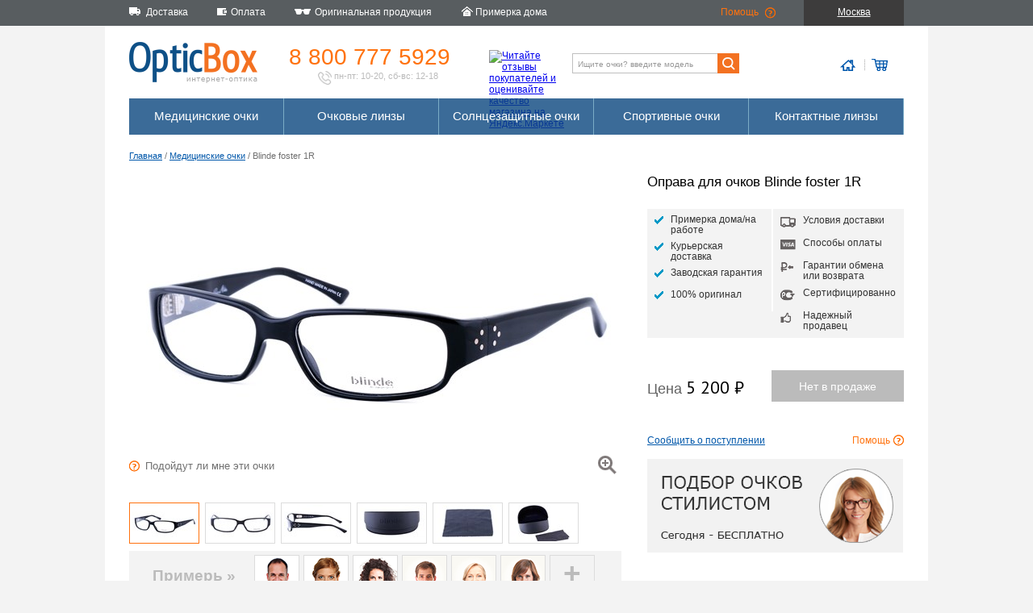

--- FILE ---
content_type: text/html; charset=utf-8
request_url: https://opticbox.ru/ochki-dlya-zreniya/oprava-dlya-ochkov-blinde-foster-1r
body_size: 27868
content:

<!DOCTYPE html>
<html xml:lang="ru" lang="ru">
<head>
    <meta http-equiv="Content-Type" content="text/html; charset=utf-8" />
    <title>Оправа для очков Blinde foster 1R - Интернет магазин оптики. OpticBox</title>
    <link rel="shortcut icon" type="image/x-icon" href="/favicon.png" />
    <link rel="stylesheet" href="/css/main.min.css" />
    
    <link rel="stylesheet" href="/css/details.min.css" />
    <link rel="stylesheet" href="/css/style_consultant.min.css" />


    

    
        <script src="https://code.jquery.com/jquery-3.1.1.min.js"></script>
<script>(window.jQuery||document.write("\u003Cscript src=\u0022\/lib\/jquery\/dist\/jquery.min.js\u0022\u003E\u003C\/script\u003E"));</script>
        <script src="https://code.jquery.com/ui/1.12.1/jquery-ui.min.js"></script>
<script>(jQuery.ui||document.write("\u003Cscript src=\u0022\/lib\/jquery-ui\/jquery-ui.min.js\u0022\u003E\u003C\/script\u003E"));</script>
        <link rel="stylesheet" href="https://code.jquery.com/ui/1.12.1/themes/base/jquery-ui.css" />
    

    <script src="/City/DeliveryExamplesCities"></script>
    <script src="/js/common.min.js"></script>
    
    <script src="/js/detail.min.js"></script>
    <script src="/js/style_consultant.min.js"></script>


    

        <script type="text/javascript">
            var cookie_name = 'deduplication_cookie';
            var days_to_store = 30;
            var deduplication_cookie_value = 'admitad';
            var channel_name = 'utm_source';

            getSourceParamFromUri = function () {
                var pattern = channel_name + '=([^&]+)';
                var re = new RegExp(pattern);
                return (re.exec(document.location.search) || [])[1] || '';
            };

            getSourceCookie = function () {
                var matches = document.cookie.match(new RegExp(
                    '(?:^|; )' + cookie_name.replace(/([\.$?*|{}\(\)\[\]\\\/\+^])/g, '\\$1') + '=([^;]*)'
                ));
                return matches ? decodeURIComponent(matches[1]) : undefined;
            };

            setSourceCookie = function () {
                var param = getSourceParamFromUri();
                if (!param) { return; }
                var period = days_to_store * 60 * 60 * 24 * 1000;
                var expiresDate = new Date((period) + +new Date);
                var cookieString = cookie_name + '=' + param + '; path=/; expires=' + expiresDate.toGMTString();
                document.cookie = cookieString;
                document.cookie = cookieString + '; domain=.' + location.host;
            };

            setSourceCookie();

        </script>

        <script src="https://www.artfut.com/static/tagtag.min.js?campaign_code=4595d48aca" async onerror='var self = this;window.ADMITAD=window.ADMITAD||{},ADMITAD.Helpers=ADMITAD.Helpers||{},ADMITAD.Helpers.generateDomains=function(){for(var e=new Date,n=Math.floor(new Date(2020,e.getMonth(),e.getDate()).setUTCHours(0,0,0,0)/1e3),t=parseInt(1e12*(Math.sin(n)+1)).toString(30),i=["de"],o=[],a=0;a<i.length;++a)o.push({domain:t+"."+i[a],name:t});return o},ADMITAD.Helpers.findTodaysDomain=function(e){function n(){var o=new XMLHttpRequest,a=i[t].domain,D="https://"+a+"/";o.open("HEAD",D,!0),o.onload=function(){setTimeout(e,0,i[t])},o.onerror=function(){++t<i.length?setTimeout(n,0):setTimeout(e,0,void 0)},o.send()}var t=0,i=ADMITAD.Helpers.generateDomains();n()},window.ADMITAD=window.ADMITAD||{},ADMITAD.Helpers.findTodaysDomain(function(e){if(window.ADMITAD.dynamic=e,window.ADMITAD.dynamic){var n=function(){return function(){return self.src?self:""}}(),t=n(),i=(/campaign_code=([^&]+)/.exec(t.src)||[])[1]||"";t.parentNode.removeChild(t);var o=document.getElementsByTagName("head")[0],a=document.createElement("script");a.src="https://www."+window.ADMITAD.dynamic.domain+"/static/"+window.ADMITAD.dynamic.name.slice(1)+window.ADMITAD.dynamic.name.slice(0,1)+".min.js?campaign_code="+i,o.appendChild(a)}});'></script>

    

    <script defer type="text/javascript" src="https://goodmod.ru/scripts/44368ba257fa7fb8e1eb810a83098101/api.js"></script>

    <meta name="title" content="Оправа для очков Blinde foster 1R - Интернет магазин оптики. OpticBox" />
    <meta name="keywords" content="купить очки магазин онлайн интернет цены контактные линзы ремонт оптика оправа солнцезащитные продажа, купить очки магазин онлайн интернет цены контактные линзы ремонт оптика оправа солнцезащитные продажа" />
    <meta name="description" content="Интернет магазин оптики: у нас можно купить очки, очковые линзы, оправы, солнцезащитные очки и контактные линзы. Мы изготавливаем медицинские очки на заказ, с вашими диоптриями.. Интернет магазин оптики полного цикла: у нас можно купить очки, очковые линзы, оправы, солнцезащитные очки и контактные линзы. Мы изготавливаем медицинские очки на заказ, с вашими диоптриями." />

    <meta property="og:site_name" content="Opticbox" />
    <meta property="og:title" content="Оправа для очков Blinde foster 1R — Opticbox" />
    <meta property="og:type" content="website" />
    <meta property="og:locale" content="ru_RU" />
    <meta property="og:description" content="Интернет магазин оптики: у нас можно купить очки, очковые линзы, оправы, солнцезащитные очки и контактные линзы. Мы изготавливаем медицинские очки на заказ, с вашими диоптриями.. Интернет магазин оптики полного цикла: у нас можно купить очки, очковые линзы, оправы, солнцезащитные очки и контактные линзы. Мы изготавливаем медицинские очки на заказ, с вашими диоптриями." />
    <meta property="og:image" content="https://opticbox.ru/images/11071_detail.jpg" />
    <meta property="og:image:secure_url" content="https://opticbox.ru/images/11071_detail.jpg" />
    <meta property="og:image:width" content="600" />
    <meta property="og:image:height" content="340" />

    <meta name="google-site-verification" content="oOYtYb_szDMGi1ygqv9s1lsJsVqFUI_QCiMlvT53RHo" />

        <meta property="og:url" content="https://opticbox.ru/ochki-dlya-zreniya/oprava-dlya-ochkov-blinde-foster-1r" />

    <link rel="image_src" href="https://opticbox.ru/images/11071_detail.jpg">
</head>
    <body>
        
            <!-- Yandex.Metrika counter -->
            <script type="text/javascript">
                (function (d, w, c) {
                    (w[c] = w[c] || []).push(function () {
                        try {
                            w.yaCounter6442174 = new Ya.Metrika2({
                                id: 6442174,
                                clickmap: true,
                                trackLinks: true,
                                accurateTrackBounce: true,
                                webvisor: true,
                                ecommerce: "dataLayer"
                            });
                        } catch (e) { }
                    });

                    var n = d.getElementsByTagName("script")[0],
                        s = d.createElement("script"),
                        f = function () { n.parentNode.insertBefore(s, n); };
                    s.type = "text/javascript";
                    s.async = true;
                    s.src = "https://mc.yandex.ru/metrika/tag.js";

                    if (w.opera == "[object Opera]") {
                        d.addEventListener("DOMContentLoaded", f, false);
                    } else { f(); }
                })(document, window, "yandex_metrika_callbacks2");
            </script>
            <noscript><div><img src="https://mc.yandex.ru/watch/6442174" style="position:absolute; left:-9999px;" alt="" /></div></noscript>
            <!-- /Yandex.Metrika counter -->

        

        
<div class="top_tollbar">
    <div class="top_tollbar__container">
        <ul>
            <li class="t1">Доставка</li>
            <li class="t2">Оплата</li>
            <li class="t3">Оригинальная продукция</li>
            <li class="t4">Примерка дома</li>
        </ul>
        <div class="top_tollbar__container__right_block">
            <ul>
                <li class="t5"><a href="/help">Помощь</a></li>
                <li class="top_tollbar__container__location" 
                    data-current_city='{ "id": "524901", "title": "Москва", "titleWithRegion": "Москва", "delivery": {"WarehouseItem":"1 день","GlassesWithWarehouseLenses":"2-3 дня","GlassesWithPrescriptionLenses":"16-17 дней","WarehouseLenses":"1 день","PrescriptionLenses":"14-15 дней","WarehouseLensesWithWork":"2-3 дня","PrescriptionLensesWithWork":"15-16 дней"}, "tryAtHome": "True", "regionPrefix": "RU-MOW" }'
                    >Москва</li>
            </ul>

        </div>
    </div>
</div>

        <div class="main_container">

            
<div class="logo_toolbar">
    <div class="logo_toolbar__logo">
        <a href="/"><img src="/images/logo_toolbar/logo.png" width="159" height="52" alt="" /></a>
    </div>
    <div class="logo_toolbar__phone">
        <a href="tel:+7(800)777-5929">8 800 777 5929</a>
        <div class="logo_toolbar__phone__description"><img src="/images/logo_toolbar/phone.png" width="17" height="17" alt="" /> пн-пт: 10-20, сб-вс: 12-18</div>
    </div>
    <div class="logo_toolbar__ymarket">
        <a href="https://clck.yandex.ru/redir/dtype=stred/pid=47/cid=2508/*https://market.yandex.ru/shop/63046/reviews"><img src="https://clck.yandex.ru/redir/dtype=stred/pid=47/cid=2505/*https://grade.market.yandex.ru/?id=63046&action=image&size=0" width="88" height="31" alt="Читайте отзывы покупателей и оценивайте качество магазина на Яндекс.Маркете" /></a>
    </div>
    <div class="logo_toolbar__search">
        <form method="get" action="/search">
            <input type="search" name="key" class="logo_toolbar__search__input" placeholder="Ищите очки? введите модель" value="" maxlength="256" /><input type="submit" value=""/>
        </form>
    </div>
    <div class="logo_toolbar__icons">
        <div class="logo_toolbar__icons__home">
                    <img src="/images/logo_toolbar/home.png" alt="" />
        </div>
        <div class="logo_toolbar__icons__cart">
                    <img src="/images/logo_toolbar/cart.png" alt="" />
        </div>
    </div>
</div>

            <div class="menu_and_banner_container">
                
                
                <div class="menu">
    
        <ul>
            <li><a href="/ochki-dlya-zreniya">Медицинские очки</a>
            <li><a href="/linzy-dly-ochkov">Очковые линзы</a>
            <li><a href="/solntsezashchitnye-ochki">Солнцезащитные очки</a>
            <li><a href="/sportivnye-ochki">Спортивные очки</a>
            <li><a href="/kontaktnye-linzy">Контактные линзы</a>
        </ul>
    
</div>

            </div>

            <div class="content">
                



<div class="crumbs">
    <a href="/main/details">Главная</a> / <a href="/ochki-dlya-zreniya">Медицинские очки</a> / Blinde foster 1R
</div>

<div itemscope itemtype="http://schema.org/Product">
    <meta itemprop="model" content="Blinde foster 1R">

    <div class="details_top">
        <div class="details__left">
            

<div class="details__photo">
    <img id='detail_main_photo' itemprop="image" src='/images/11071_detail.jpg' alt='' />

    <div class="details__photo__zoom"></div>

    <div class="details__photo__help"><i>Подойдут ли мне эти очки</i></div>
    <div class="details__photo__user_photo_remove">удалить/заменить моё фото</div>
</div>

<div class="details__photo__additional">


        <div class="details__photo__additional_content" id="additional_photo">
            <ul style="width:564px">
                <li class="active"><img src='/images/11071_mini.jpg' alt='' /></li>
                    <li><img src='/images/16770_mini.jpg' alt='' /></li>
                    <li><img src='/images/16771_mini.jpg' alt='' /></li>
                    <li><img src='/images/16772_mini.jpg' alt='' /></li>
                    <li><img src='/images/16773_mini.jpg' alt='' /></li>
                    <li><img src='/images/16774_mini.jpg' alt='' /></li>
            </ul>
        </div>
    </div>

<div class="details__photo__virtual_mirror">
    <span>Примерь &#187;</span>

    <div>
        <img tag="f6" src="/images/virtual_mirror/faces/f6.png" alt="" /><img tag="f5" src="/images/virtual_mirror/faces/f5.png" alt="" /><img tag="f4" src="/images/virtual_mirror/faces/f4.png" alt="" /><img tag="f3" src="/images/virtual_mirror/faces/f3.png" alt="" /><img tag="f2" src="/images/virtual_mirror/faces/f2.png" alt="" /><img tag="f1" src="/images/virtual_mirror/faces/f1.png" alt="" />    </div>

        <div class="details__photo__virtual_mirror__add">+</div>
</div>

        </div>
        <div class="details__right">
            <h1 itemprop="name">Оправа для очков Blinde foster 1R</h1>
            <div class="details_advantages">
    <ul>
                <li class="dra_try_at_home">Примерка дома/на работе</li>
        <li class="dra_express_delivery">Курьерская доставка</li>
        <li class="dra_warranty">Заводская гарантия</li>
        <li class="dra_original">100% оригинал</li>
    </ul>
    <ul>
        <li class="dra_delivery">Условия доставки</li>
        <li class="dra_visa">Способы оплаты</li>
        <li class="dra_money_back">Гарантии обмена или возврата</li>
        <li class="dra_rst">Сертифицированно</li>
        <li class="dra_trust">Надежный продавец</li>
    </ul>
</div>



        <div class="details__right__price_block" itemprop="offers" itemscope itemtype="http://schema.org/Offer">
            <meta itemprop="price" content="5200">
            <meta itemprop="priceCurrency" content="RUB">
                    <link itemprop="availability" href="http://schema.org/OutOfStock" />

            <div class="details__right__price_block__price" data-price="5 200" data-pricewithlenses="7 450">
                Цена <b>5 200 &#8399;</b>
            </div>

            <form id="add_to_cart" action="/ochki-dlya-zreniya/addtocart" method="post">
                <input type="hidden" name="itemId" value="5507" />
                <input type="hidden" name="itemType" value="frame" />
                <input type="hidden" name="refererUrl" />
                <input type="hidden" name="withoutLenses" value="true" />

                        <input type="submit" class="details__right__price_block__chart_btn" value="Нет в продаже" disabled="disabled" />

            <input name="__RequestVerificationToken" type="hidden" value="CfDJ8PbWB9fe1oNJrAVU62w97siz_EjnDz0Sn_q9TBTNLutnZei4laXSYzbrDPJmB69M5sX1rwEzN_Hv9X_vFi1vfPTufHl9tneb2aWIMhGcAtxy7znAyH2wCv2EgycNfTM8wpI33ZA8zB8JUUmOyqnW9Dk" /></form>
        </div>

            <div class="details__right__try_block">
                    <div class="details__right__under_the_order">Сообщить о поступлении</div>
                <div class="details__right__try_block_help">Помощь</div>
            </div>

            <div class="details__right__banner">
                <img src="/images/details/style_consultant.png" with="317" height="116" alt="" />
            </div>

        </div>
    </div>

    <div class="details_bottom">
        <div class="details__left">
            <div class="text_block" itemprop="description">
                
<p>Оправа для очков Blinde.</p>

<p>Высококачественные очки для женщин. Применение ручного труда, при обработки материалов и сборке оправы. Цвет рамки и заушников: черный, глянцевый.</p>

<p>В конструкции оправы, используется очень прочный "замок" крепления дужки к основной рамке. Это повышает срок эксплуатации ваших очков.</p>

<p>В комплекте с очками: фирменный футляр, салфетка из микрофибры.</p>
<p>Очки сертифицированны на территории РФ.</p>

<p>Производитель: OSI, США.</p>
<p>Сделано в Японии.</p>
            </div>
        </div>
        <div class="details__right">
            <div class="details__right__model">
                <div class="drm__bridge">16 мм</div>
                <div class="drm__eye_height">28 мм</div>
                <div class="drm__eye_width">56 мм</div>
                <div class="drm__total_width">130 мм</div>
                <div class="drm__ear_size">125 мм</div>
            </div>

            <ul class="details__right__characteristics">
                <li><div>Заводской номер</div><div>BlindeFosterCol1R</div></li>
                <li><div>Заводской размер</div><div>56/16/125</div></li>
                <li><div>Стиль очков</div><div>женские очки</div></li>
                <li><div>Цвет очков</div><div itemprop="color">Черный/глянцевый</div></li>
                <li><div>Форма рамки</div><div>квадратные очки</div></li>
                <li><div>Строение оправы</div><div>полно-ободковые</div></li>
                <li><div>Материал очков</div><div itemprop="material">пластик</div></li>
                <li><div>Подходят для прогрессивных линз</div><div>нет</div></li>
                <li><div>Бренд</div><div id="item_brand" itemprop="brand">Blinde</div></li>
            </ul>

                    </div>
    </div>

</div>

<div class="clear"></div>
<div class="advantages">
    <div class="advantages__delivery">
        <div class="advantages__caption">Быстрая доставка</div>
        <p>Курьерская доставка по РФ, Азербайджану, Казахстану, Белоруссии. Экспресс доставка для МСК и СПБ.</p>
    </div>
    <div class="advantages__payment">
        <div class="advantages__caption">Любые способы оплаты</div>
        <p>7 способов оплатить новые очки и линзы.</p>
    </div>
    <div class="advantages__reliability">
        <div class="advantages__caption">Надежная защита</div>
        <p>Зашифрованное соединение и сертификат подлинности Thawte - безопасные покупки </p>
    </div>
    <div class="advantages__trust">
        <div class="advantages__caption">Проверенный продавец</div>
        <p>Ежемесячное тестирование Яндексом, успешные контрольные закупки, сотни отзывов покупателей</p>
    </div>
    <div class="advantages__money_back">
        <div class="advantages__caption">14 дней на обмен</div>
        <p>Гарантированный обмен или возврат заказа в любом случае</p>
    </div>
</div>
            </div>
            <div class="clear"></div>


    <div class="products_menu">
        <div>
            <div>Медицинские очки</div>
            <ul>
                <li><a href="/ochki-dlya-zreniya/polovinki-dlya-chteniya">Половинки для чтения</a></li>
                <li><a href="/ochki-dlya-zreniya/ray-ban">Оправы Ray-Ban</a></li>
                <li><a href="/ochki-dlya-zreniya/seiko">Оправы SEIKO</a></li>
                <li><a href="/ochki-dlya-zreniya/oakley">Оправы Oakley</a></li>
                <li><a href="/ochki-dlya-zreniya/ic-berlin">Оправы ic! Berlin</a></li>
                <li><a href="/ochki-dlya-zreniya/pepe-jeans">Оправы Pepe Jeans</a></li>
            </ul>
        </div>

        <div>
            <div>Солнцезащитные очки</div>
            <ul>
                <li><a href="/search?key=Round">Ray-Ban Round</a></li>
                <li><a href="/search?key=Wayfarer">Ray-Ban Wayfarer</a></li>
                <li><a href="/search?key=Clubmaster">Ray-Ban Clubmaster</a></li>
                <li><a href="/search?key=Aviator">Ray-Ban Aviator</a></li>
                <li><a href="/search?key=6000">Carrera 6000</a></li>
                <li><a href="/search?key=frogskins">Oakley Frogskins</a></li>
            </ul>
        </div>

        <div>
            <div>Очковые линзы</div>
            <ul>
                <li><a href="/linzy-dly-ochkov/fotohromnye">Фотохромные линзы</a></li>
                <li><a href="/linzy-dly-ochkov/polyarizovannye">Поляризованные линзы</a></li>
                <li><a href="/linzy-dly-ochkov/kompyuternye-linzy">Линзы для компьютера</a></li>
                <li><a href="/linzy-dly-ochkov/progressivnye-linzy">Прогрессивные линзы</a></li>
                <li><a href="/linzy-dly-ochkov/tonkie-160">Тонкие линзы для очков</a></li>
                <li><a href="/search?key=SEIKO%20AZ">Линзы для астигматизма</a></li>
            </ul>
        </div>

        <div>
            <div>Контактные линзы</div>
            <ul>
                <li><a href="/kontaktnye-linzy/tsvetnye">Цветные линзы</a></li>
                <li><a href="/kontaktnye-linzy/odnodnevnye">Однодневные линзы</a></li>
                <li><a href="/kontaktnye-linzy/mesyachnye">Ежемесячные линзы</a></li>
                <li><a href="/kontaktnye-linzy/toricheskie">Торические линзы</a></li>
                <li><a href="/kontaktnye-linzy/carl-zeiss">Zeiss контактные линзы</a></li>
                <li><a href="/kontaktnye-linzy/ciba-vision">Ciba Vision</a></li>
            </ul>
        </div>

    </div>

        </div>

        <div class="bottom_container">
            
    <div class="bottom_menu">
        <div>
            <div>О компании</div>
            <ul>
                <li><a href="/company/about">Компания</a></li>
                <li><a href="/originalnye-meditsinskie-opravy-i-solntsezaschitnye-ochki">Надежный продавец оптики</a></li>
                <li><a href="/news">Новости</a></li>
                <li><a href="/company/press">Пресса</a></li>
                <li><a href="/company/copyright">Авторские права</a></li>
                <li><a href="/company/collaboration">Сотрудничество</a></li>
                <li><a href="/contacts">Контактная информация</a></li>
            </ul>
        </div>

        <div>
            <div>Сервис</div>
            <ul>
                <li><a href="/ustanovit-novye-linzy-v-ochki">Установить новые линзы в очки</a></li>
                <li><a href="/meditsinskie-ochki-s-garantiej">Гарантия на очки и линзы</a></li>
                <li><a href="/servicecenters">Сервисные центры</a></li>
                <li><a href="/ustanovka-ochkovyh-linz">Обработка линз</a></li>
                <li><a href="/pravila-uhoda-za-ochkami-i-linzami">Правила ухода за очками и линзами</a></li>
                <li><a href="/obmen-i-vozvrat-linz-i-ochkov">Обмен и возврат</a></li>
            </ul>
        </div>

        <div>
            <div>Оплата и доставка</div>
            <ul>
                <li><a href="/payment">Оплата</a></li>
                <li><a href="/delivery">Доставка</a></li>
                <li><a href="/deliverypoints">Пункты выдачи заказов</a></li>
                <li><a href="/contract">Договор оферты</a></li>
                <li><a href="/ochki-i-linzy-so-skidkoj">Скидки на очки и линзы</a></li>
            </ul>
        </div>

        <div>
            <div>Вы спрашиваете</div>
            <ul>
                <li><a href="/vybrat-pravilnyj-razmer-ochkov">Выбрать правильный размер очков?</a></li>
                <li><a href="/zakazat-ochki-i-ustanovit-v-nih-linzy">Заказать очки и установить в них линзы?</a></li>
                <li><a href="/zakazat-solntsezaschitnye-ochki">Заказать солнцезащитные очки?</a></li>
                <li><a href="/zakazat-opravu-dlya-ochkov">Заказать оправу для очков?</a></li>
                <li><a href="/zakazat-ochkovye-linzy">Заказать очковые линзы?</a></li>
                <li><a href="/zakazat-kontaktnye-linzy">Заказать контактные линзы?</a></li>
                <li><a href="/kak-oformit-zakaz-na-ochki-i-linzy">Как оформить заказ?</a></li>
            </ul>
        </div>
    </div>


            <div class="copyright">
                
                    © 2009 — 2026, OpticBox.ru. Покупая медицинские товары и услуги проконсультируйтесь с врачом.
                
            </div>
            <div class="medical_notice">
                Имеются противопоказания, необходимо проконсультироваться со специалистом
            </div>
        </div>

        
            <!-- BEGIN JIVOSITE CODE {literal} -->
            <script>
                (function () {
                    var widget_id = 'pmwrreYHvT';
                    var s = document.createElement('script'); s.type = 'text/javascript'; s.async = true; s.src = '//code.jivosite.com/script/widget/' + widget_id; var ss = document.getElementsByTagName('script')[0]; ss.parentNode.insertBefore(s, ss);
                })();
            </script>
            <!-- {/literal} END JIVOSITE CODE -->
        
</body>
</html>


--- FILE ---
content_type: text/css
request_url: https://opticbox.ru/css/style_consultant.min.css
body_size: 2922
content:
.style_consultant p{color:#626262}.style_consultant p>span{color:#0057aa;text-decoration:underline;cursor:pointer}.style_consultant p>span:hover{text-decoration:none;color:#0a467f}.style_consultant p:last-of-type{margin-bottom:0}.style_consultant>div:nth-of-type(1),.style_consultant>div:nth-of-type(2){width:270px;height:210px;float:left}.style_consultant>div:nth-of-type(2){margin-left:23px}.style_consultant>div:nth-of-type(3){clear:both}.style_consultant>div:nth-of-type(4){margin-top:10px}.style_consultant__caption{font-size:12px;margin-top:20px;margin-bottom:5px;height:25px}.style_consultant input[type=text],.style_consultant input[type=tel],.style_consultant input[type=email]{height:40px;width:250px;border:#bfbfbf 1px solid;border-radius:0;color:#717171;padding:0 10px;font-size:14px}.style_consultant input::-webkit-input-placeholder{color:#bbb;font-size:14px}.style_consultant input::-moz-placeholder{color:#bbb;font-size:14px}.style_consultant input:-moz-placeholder{color:#bbb;font-size:14px}.style_consultant input:-ms-input-placeholder{color:#bbb;font-size:14px}.style_consultant__upload_photo{margin-top:50px;border:#0057aa 1px solid;width:270px;height:30px;color:#0057aa;font-size:16px;text-align:center;padding-top:10px;cursor:pointer}.style_consultant__photo_info{margin-top:5px}.style_consultant__photo_info i{font-style:normal}.style_consultant textarea{border:#bbb 1px solid;width:555px;height:50px;overflow-y:auto;color:#707070;padding:5px}.style_consultant textarea::-webkit-input-placeholder{color:#bbb;font-size:14px}#style_consultant_submit_btn{border:0;color:#fff;display:block;background-color:#0057aa;text-decoration:none;height:39px;width:270px;font-size:16px;line-height:14px;text-align:center;cursor:pointer;margin-top:15px;border-radius:0;-webkit-appearance:none}#style_consultant_submit_btn:hover{background:#0a467f}#style_consultant_submit_btn:disabled{background:#bbb;cursor:default}.checkbox{display:none}.checkbox+label{display:inline-block;cursor:pointer;background-image:url("../images/common/checkbox.png");background-size:20px 20px;background-repeat:no-repeat;background-position:left center;min-height:20px;padding-left:35px}.checkbox+label:hover{background-image:url("../images/common/checkbox_focus.png")}.checkbox:checked+label{background-image:url("../images/common/checkbox_active.png")}.checkbox:checked+label:hover{background-image:url("../images/common/checkbox_active_focus.png")}.radio{display:none}.radio+label{display:inline-block;cursor:pointer;background-image:url("../images/common/radio.png");background-size:16px 16px;background-repeat:no-repeat;background-position:left center;min-height:20px;padding-left:27px}.radio:checked+label{background-image:url("../images/common/radio_active.png")}.radio+label:hover{background-image:url("../images/common/radio_focus.png")}.radio:checked+label:hover{background-image:url("../images/common/radio_active_focus.png")}